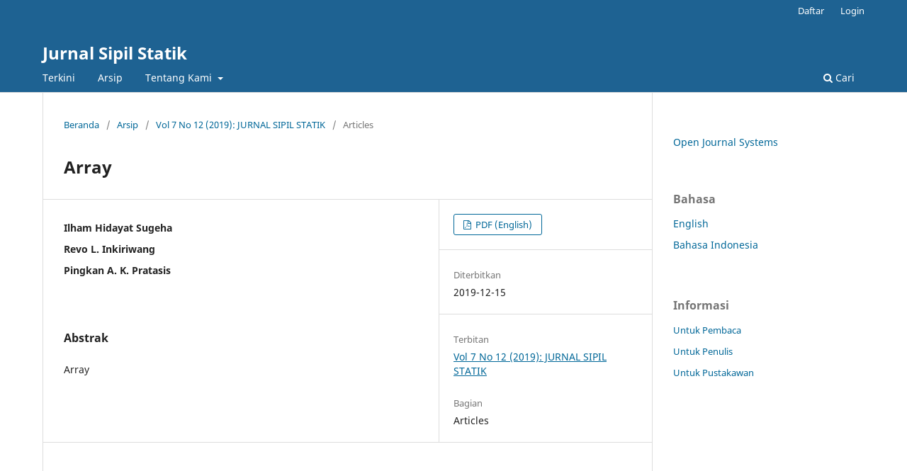

--- FILE ---
content_type: text/html; charset=utf-8
request_url: https://ejournal.unsrat.ac.id/v3/index.php/jss/article/view/26145
body_size: 4087
content:
<!DOCTYPE html>
<html lang="id-ID" xml:lang="id-ID">
<head>
	<meta charset="utf-8">
	<meta name="viewport" content="width=device-width, initial-scale=1.0">
	<title>
		Array
							| Jurnal Sipil Statik
			</title>

	
<meta name="generator" content="Open Journal Systems 3.3.0.21" />
<link rel="schema.DC" href="http://purl.org/dc/elements/1.1/" />
<meta name="DC.Creator.PersonalName" content="Ilham Hidayat Sugeha"/>
<meta name="DC.Creator.PersonalName" content="Revo L. Inkiriwang"/>
<meta name="DC.Creator.PersonalName" content="Pingkan A. K. Pratasis"/>
<meta name="DC.Date.created" scheme="ISO8601" content="2019-12-15"/>
<meta name="DC.Date.dateSubmitted" scheme="ISO8601" content="2019-10-25"/>
<meta name="DC.Date.issued" scheme="ISO8601" content="2019-10-25"/>
<meta name="DC.Date.modified" scheme="ISO8601" content="2020-01-24"/>
<meta name="DC.Description" xml:lang="en" content="Tahap perencanaan dan penjadwalan merupakan tahapan yang paling menentukan keberhasilan suatu proyek. Hal ini dikarenakan penjadwalan adalah tahap ketergantungan antar aktivitas yang membangun proyek secara keseluruhan. Pemecahan masalah penjadwalan yang baik dari suatu proyek merupakan salah satu faktor keberhasilan dalam pelaksanaan proyek untuk selesai tepat pada waktunya. Tugas akhir Â ini menerapkan algoritma genetika untuk memecahkan masalah optimasi dalam penjadwalan proyek. Algoritma genetika merepresentasikan kandidat solusi Â penjadwalan kedalamÂ  kromosom-kromosom secara Â acak, Â lalu Â dievaluasi Â menggunakan fungsi fitness dan seterusnya dilakukan seleksi. Metode seleksi yang digunakan dalam penelitian ini adalah metode seleksi roda roulette, kemudian dilakukan pindah silang dan mutasi. Pada setiap generasi, kromosom dievaluasi berdasarkan nilai fungsi fitness. Setelah beberapa generasi maka algoritma genetika akan menghasilkan kromosom terbaik, yang merupakan solusi optimal. Hasil dari sistem penjadwalan proyek menggunakan algoritma genetika adalah jadwal kegiatan-kegiatan dalam sebuah proyek Â yang dapat menjadi alternatif keputusan bagi kontraktor dalam pelaksanaan proyek. Dan berdasarkan hasil pengujian performansi yang dilakukan sebanyak 10 kali dapat disimpulkan bahwa algoritma genetika membutuhkan waktu yang lama jika nilai iterasinya besar, karena dalam algoritma ini terdapat proses penggenerasian.Â Kata kunci: Algoritma Genetika, Fungsi Fitness, Optimasi, Penjadwalan Proyek, Pindah Silang, Mutasi."/>
<meta name="DC.Format" scheme="IMT" content="application/pdf"/>
<meta name="DC.Identifier" content="26145"/>
<meta name="DC.Identifier.URI" content="https://ejournal.unsrat.ac.id/v3/index.php/jss/article/view/26145"/>
<meta name="DC.Language" scheme="ISO639-1" content=""/>
<meta name="DC.Rights" content="Hak Cipta (c) 2019 Array"/>
<meta name="DC.Rights" content=""/>
<meta name="DC.Source" content="Jurnal Sipil Statik"/>
<meta name="DC.Source.ISSN" content="2337-6732"/>
<meta name="DC.Source.Issue" content="12"/>
<meta name="DC.Source.Volume" content="7"/>
<meta name="DC.Source.URI" content="https://ejournal.unsrat.ac.id/v3/index.php/jss"/>
<meta name="DC.Title" content=""/>
<meta name="DC.Title.Alternative" xml:lang="en" content="OPTIMASI PENJADWALAN MENGGUNAKAN METODE ALGORITMA GENETIKA PADA PROYEK REHABILITASI PUSKESMAS MINANGA"/>
<meta name="DC.Type" content="Text.Serial.Journal"/>
<meta name="DC.Type.articleType" content=""/>
<meta name="gs_meta_revision" content="1.1"/>
<meta name="citation_journal_title" content="Jurnal Sipil Statik"/>
<meta name="citation_journal_abbrev" content="JSS"/>
<meta name="citation_issn" content="2337-6732"/> 
<meta name="citation_author" content="Ilham Hidayat Sugeha"/>
<meta name="citation_author" content="Revo L. Inkiriwang"/>
<meta name="citation_author" content="Pingkan A. K. Pratasis"/>
<meta name="citation_title" content=""/>
<meta name="citation_date" content="2019/12/15"/>
<meta name="citation_volume" content="7"/>
<meta name="citation_issue" content="12"/>
<meta name="citation_abstract_html_url" content="https://ejournal.unsrat.ac.id/v3/index.php/jss/article/view/26145"/>
<meta name="citation_pdf_url" content="https://ejournal.unsrat.ac.id/v3/index.php/jss/article/download/26145/25781"/>
	<link rel="stylesheet" href="https://ejournal.unsrat.ac.id/v3/index.php/jss/$$$call$$$/page/page/css?name=stylesheet" type="text/css" /><link rel="stylesheet" href="https://ejournal.unsrat.ac.id/v3/index.php/jss/$$$call$$$/page/page/css?name=font" type="text/css" /><link rel="stylesheet" href="https://ejournal.unsrat.ac.id/v3/lib/pkp/styles/fontawesome/fontawesome.css?v=3.3.0.21" type="text/css" />
</head>
<body class="pkp_page_article pkp_op_view" dir="ltr">

	<div class="pkp_structure_page">

				<header class="pkp_structure_head" id="headerNavigationContainer" role="banner">
						
 <nav class="cmp_skip_to_content" aria-label="Buka tautan konten">
	<a href="#pkp_content_main">Beralih ke bagian utama</a>
	<a href="#siteNav">Beralih ke menu navigasi utama</a>
		<a href="#pkp_content_footer">Beralih ke bagian footer website</a>
</nav>

			<div class="pkp_head_wrapper">

				<div class="pkp_site_name_wrapper">
					<button class="pkp_site_nav_toggle">
						<span>Open Menu</span>
					</button>
										<div class="pkp_site_name">
																<a href="						https://ejournal.unsrat.ac.id/v3/index.php/jss/index
					" class="is_text">Jurnal Sipil Statik</a>
										</div>
				</div>

				
				<nav class="pkp_site_nav_menu" aria-label="Navigasi Website">
					<a id="siteNav"></a>
					<div class="pkp_navigation_primary_row">
						<div class="pkp_navigation_primary_wrapper">
																				<ul id="navigationPrimary" class="pkp_navigation_primary pkp_nav_list">
								<li class="">
				<a href="https://ejournal.unsrat.ac.id/v3/index.php/jss/issue/current">
					Terkini
				</a>
							</li>
								<li class="">
				<a href="https://ejournal.unsrat.ac.id/v3/index.php/jss/issue/archive">
					Arsip
				</a>
							</li>
															<li class="">
				<a href="https://ejournal.unsrat.ac.id/v3/index.php/jss/about">
					Tentang Kami
				</a>
									<ul>
																					<li class="">
									<a href="https://ejournal.unsrat.ac.id/v3/index.php/jss/about">
										Tentang Jurnal Ini
									</a>
								</li>
																												<li class="">
									<a href="https://ejournal.unsrat.ac.id/v3/index.php/jss/about/submissions">
										Penyerahan Naskah
									</a>
								</li>
																												<li class="">
									<a href="https://ejournal.unsrat.ac.id/v3/index.php/jss/about/editorialTeam">
										Dewan Editor
									</a>
								</li>
																												<li class="">
									<a href="https://ejournal.unsrat.ac.id/v3/index.php/jss/about/privacy">
										Pernyataan Privasi
									</a>
								</li>
																												<li class="">
									<a href="https://ejournal.unsrat.ac.id/v3/index.php/jss/about/contact">
										Kontak
									</a>
								</li>
																		</ul>
							</li>
			</ul>

				

																						<div class="pkp_navigation_search_wrapper">
									<a href="https://ejournal.unsrat.ac.id/v3/index.php/jss/search" class="pkp_search pkp_search_desktop">
										<span class="fa fa-search" aria-hidden="true"></span>
										Cari
									</a>
								</div>
													</div>
					</div>
					<div class="pkp_navigation_user_wrapper" id="navigationUserWrapper">
							<ul id="navigationUser" class="pkp_navigation_user pkp_nav_list">
								<li class="profile">
				<a href="https://ejournal.unsrat.ac.id/v3/index.php/jss/user/register">
					Daftar
				</a>
							</li>
								<li class="profile">
				<a href="https://ejournal.unsrat.ac.id/v3/index.php/jss/login">
					Login
				</a>
							</li>
										</ul>

					</div>
				</nav>
			</div><!-- .pkp_head_wrapper -->
		</header><!-- .pkp_structure_head -->

						<div class="pkp_structure_content has_sidebar">
			<div class="pkp_structure_main" role="main">
				<a id="pkp_content_main"></a>

<div class="page page_article">
			<nav class="cmp_breadcrumbs" role="navigation" aria-label="Anda berada di sini:">
	<ol>
		<li>
			<a href="https://ejournal.unsrat.ac.id/v3/index.php/jss/index">
				Beranda
			</a>
			<span class="separator">/</span>
		</li>
		<li>
			<a href="https://ejournal.unsrat.ac.id/v3/index.php/jss/issue/archive">
				Arsip
			</a>
			<span class="separator">/</span>
		</li>
					<li>
				<a href="https://ejournal.unsrat.ac.id/v3/index.php/jss/issue/view/2456">
					Vol 7 No 12 (2019): JURNAL SIPIL STATIK
				</a>
				<span class="separator">/</span>
			</li>
				<li class="current" aria-current="page">
			<span aria-current="page">
									Articles
							</span>
		</li>
	</ol>
</nav>
	
		  	 <article class="obj_article_details">

		
	<h1 class="page_title">
		Array
	</h1>

	
	<div class="row">
		<div class="main_entry">

							<section class="item authors">
					<h2 class="pkp_screen_reader">Penulis</h2>
					<ul class="authors">
											<li>
							<span class="name">
								Ilham Hidayat Sugeha
							</span>
																				</li>
											<li>
							<span class="name">
								Revo L. Inkiriwang
							</span>
																				</li>
											<li>
							<span class="name">
								Pingkan A. K. Pratasis
							</span>
																				</li>
										</ul>
				</section>
			
						
						
										<section class="item abstract">
					<h2 class="label">Abstrak</h2>
					Array
				</section>
			
			

																																	
						
		</div><!-- .main_entry -->

		<div class="entry_details">

						
										<div class="item galleys">
					<h2 class="pkp_screen_reader">
						Unduhan
					</h2>
					<ul class="value galleys_links">
													<li>
								
	
							

<a class="obj_galley_link pdf" href="https://ejournal.unsrat.ac.id/v3/index.php/jss/article/view/26145/25781">

		
	PDF (English)

	</a>
							</li>
											</ul>
				</div>
						
						<div class="item published">
				<section class="sub_item">
					<h2 class="label">
						Diterbitkan
					</h2>
					<div class="value">
																			<span>2019-12-15</span>
																	</div>
				</section>
							</div>
			
						
										<div class="item issue">

											<section class="sub_item">
							<h2 class="label">
								Terbitan
							</h2>
							<div class="value">
								<a class="title" href="https://ejournal.unsrat.ac.id/v3/index.php/jss/issue/view/2456">
									Vol 7 No 12 (2019): JURNAL SIPIL STATIK
								</a>
							</div>
						</section>
					
											<section class="sub_item">
							<h2 class="label">
								Bagian
							</h2>
							<div class="value">
								Articles
							</div>
						</section>
					
									</div>
			
						
						
			

		</div><!-- .entry_details -->
	</div><!-- .row -->

</article>

	

</div><!-- .page -->

	</div><!-- pkp_structure_main -->

									<div class="pkp_structure_sidebar left" role="complementary" aria-label="Sidebar">
				<div class="pkp_block block_developed_by">
	<h2 class="pkp_screen_reader">
		Dikembangkan Oleh
	</h2>

	<div class="content">
		<a href="http://pkp.sfu.ca/ojs/">
			Open Journal Systems
		</a>
	</div>
</div>
<div class="pkp_block block_language">
	<h2 class="title">
		Bahasa
	</h2>

	<div class="content">
		<ul>
							<li class="locale_en_US" lang="en-US">
					<a href="https://ejournal.unsrat.ac.id/v3/index.php/jss/user/setLocale/en_US?source=%2Fv3%2F%2Findex.php%2Fjss%2Farticle%2Fview%2F26145">
						English
					</a>
				</li>
							<li class="locale_id_ID current" lang="id-ID">
					<a href="https://ejournal.unsrat.ac.id/v3/index.php/jss/user/setLocale/id_ID?source=%2Fv3%2F%2Findex.php%2Fjss%2Farticle%2Fview%2F26145">
						Bahasa Indonesia
					</a>
				</li>
					</ul>
	</div>
</div><!-- .block_language -->
<div class="pkp_block block_information">
	<h2 class="title">Informasi</h2>
	<div class="content">
		<ul>
							<li>
					<a href="https://ejournal.unsrat.ac.id/v3/index.php/jss/information/readers">
						Untuk Pembaca
					</a>
				</li>
										<li>
					<a href="https://ejournal.unsrat.ac.id/v3/index.php/jss/information/authors">
						Untuk Penulis
					</a>
				</li>
										<li>
					<a href="https://ejournal.unsrat.ac.id/v3/index.php/jss/information/librarians">
						Untuk Pustakawan
					</a>
				</li>
					</ul>
	</div>
</div>

			</div><!-- pkp_sidebar.left -->
			</div><!-- pkp_structure_content -->

<div class="pkp_structure_footer_wrapper" role="contentinfo">
	<a id="pkp_content_footer"></a>

	<div class="pkp_structure_footer">

					<div class="pkp_footer_content">
				<div style="display: none;">
<h3>lgolive</h3>
<p><a href="https://lgolivelike.com">lgolive</a></p>
<p><a href="https://ptclworkers.com/">lgolive</a></p>
<p><a href="https://167.71.220.4/">lgolive</a></p>
<p><a href="https://lgo-live.com/">slot server thailand lgolive</a></p>
<p><a href="https://lgolive-alt.com/">slot server thailand lgolive</a></p>
<p><a href="https://lgolive-gacor.com/">slot server thailand lgolive</a></p>
<p><a href="https://lgolivehub.com/">slot server thailand lgolive</a></p>
<p><a href="https://lgoliveslot.com/">slot server thailand lgolive</a></p>
<p><a href="https://continucare.info/?show=lgolive">slot server thailand lgolive</a></p>
<p><a href="https://lms.bpbatam.go.id/slot-gacor/">lgolive slot server thailand</a></p>
<p><a href="https://holybharat.com/lgo-live/index.php">lgolive slot server thailand</a></p>
<p><a href="https://nftcasehub.com/slot-gacor/">lgolive slot server thailand</a></p>
<p><a href="https://application.kurskmed.com/slot-gacor/">lgolive slot server thailand</a></p>
<p><a href="https://diskominfo.ketapangkab.go.id/slot-gacor/demo-slot/">lgolive slot server thailand</a></p>
<p><a href="https://portal.ketapangkab.go.id/lgolive-link-slot-thailand-akun-gacor/index.php">lgolive slot server thailand</a></p>
<p><a href="https://ejournal.unsrat.ac.id/v3/index.php/jss/management/settings/balitbangda.ketapangkab.go.id/lgolive-slot/PALING-GACOR/">lgolive slot server thailand</a></p>
<p><a href="https://prosiding.iainponorogo.ac.id/index.php/prodimas/">lgolive slot server thailand</a></p>
<p><a href="https://veganory.info/">lgolive slot server thailand</a></p>
<p><a href="https://yourarticle.info/">lgolive slot server thailand</a></p>
<p><a href="https://emas69.info/">lgolive slot server thailand</a></p>
<p><a href="https://kuwin.info/">lgolive slot server thailand</a></p>
<p><a href="https://canada-genericcialis.info/">lgolive slot server thailand</a></p>
<p><a href="https://continucare.info/">lgolive slot server thailand</a></p>
<p><a href="https://thatswhatchangedmylife.com/">lgolive slot server thailand</a></p>
<p><a href="https://waptrack.net/">lgolive slot server thailand</a></p>
<p><a href="https://darkmarketlist.shop/">lgolive slot server thailand</a></p>
<p><a href="http://hivideomeimei.info/">lgolive slot server thailand</a></p>
<p><a href="https://kg18.info/">lgolive slot server thailand</a></p>
<p><a href="https://thebabyshuk.com/">lgolive slot server thailand</a></p>
<p><a href="https://thevang.info/">lgolive slot server thailand</a></p>
<p><a href="https://teth.info/">lgolive slot server thailand</a></p>
<p><a href="https://whirlpoolbaths.info/">lgolive slot server thailand</a></p>
<p><a href="https://betboo.pw/">lgolive slot server thailand</a></p>
<p><a href="https://rigour.info/">lgolive slot server thailand</a></p>
<p><a href="https://101webdesign.info/">lgolive slot server thailand</a></p>
<p><a href="https://m292.info/">lgolive slot server thailand</a></p>
<p><a href="https://soskol.info/">lgolive slot server thailand</a></p>
<p><a href="https://g5g5.info/">lgolive slot server thailand</a></p>
<p><a href="https://suztom.info/">lgolive slot server thailand</a></p>
<p><a href="https://blog-naver.info/">lgolive slot server thailand</a></p>
&lt;a href="</div>
			</div>
		
		<div class="pkp_brand_footer" role="complementary">
			<a href="https://ejournal.unsrat.ac.id/v3/index.php/jss/about/aboutThisPublishingSystem">
				<img alt="Informasi lengkap tentang sistem publikasi, Platform dan Alur Kerja oleh OJS/PKP." src="https://ejournal.unsrat.ac.id/v3/templates/images/ojs_brand.png">
			</a>
		</div>
	</div>
</div><!-- pkp_structure_footer_wrapper -->

</div><!-- pkp_structure_page -->

<script src="https://ejournal.unsrat.ac.id/v3/lib/pkp/lib/vendor/components/jquery/jquery.min.js?v=3.3.0.21" type="text/javascript"></script><script src="https://ejournal.unsrat.ac.id/v3/lib/pkp/lib/vendor/components/jqueryui/jquery-ui.min.js?v=3.3.0.21" type="text/javascript"></script><script src="https://ejournal.unsrat.ac.id/v3/plugins/themes/default/js/lib/popper/popper.js?v=3.3.0.21" type="text/javascript"></script><script src="https://ejournal.unsrat.ac.id/v3/plugins/themes/default/js/lib/bootstrap/util.js?v=3.3.0.21" type="text/javascript"></script><script src="https://ejournal.unsrat.ac.id/v3/plugins/themes/default/js/lib/bootstrap/dropdown.js?v=3.3.0.21" type="text/javascript"></script><script src="https://ejournal.unsrat.ac.id/v3/plugins/themes/default/js/main.js?v=3.3.0.21" type="text/javascript"></script>


</body>
</html>
